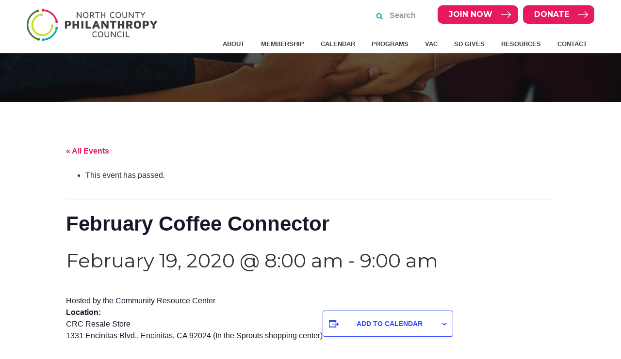

--- FILE ---
content_type: text/html; charset=UTF-8
request_url: https://ncphilanthropy.org/event/february-coffee-connector-3/
body_size: 18922
content:
<!DOCTYPE html>
<html lang="en-US">
<head ><meta charset="UTF-8" /><script>if(navigator.userAgent.match(/MSIE|Internet Explorer/i)||navigator.userAgent.match(/Trident\/7\..*?rv:11/i)){var href=document.location.href;if(!href.match(/[?&]nowprocket/)){if(href.indexOf("?")==-1){if(href.indexOf("#")==-1){document.location.href=href+"?nowprocket=1"}else{document.location.href=href.replace("#","?nowprocket=1#")}}else{if(href.indexOf("#")==-1){document.location.href=href+"&nowprocket=1"}else{document.location.href=href.replace("#","&nowprocket=1#")}}}}</script><script>(()=>{class RocketLazyLoadScripts{constructor(){this.v="2.0.4",this.userEvents=["keydown","keyup","mousedown","mouseup","mousemove","mouseover","mouseout","touchmove","touchstart","touchend","touchcancel","wheel","click","dblclick","input"],this.attributeEvents=["onblur","onclick","oncontextmenu","ondblclick","onfocus","onmousedown","onmouseenter","onmouseleave","onmousemove","onmouseout","onmouseover","onmouseup","onmousewheel","onscroll","onsubmit"]}async t(){this.i(),this.o(),/iP(ad|hone)/.test(navigator.userAgent)&&this.h(),this.u(),this.l(this),this.m(),this.k(this),this.p(this),this._(),await Promise.all([this.R(),this.L()]),this.lastBreath=Date.now(),this.S(this),this.P(),this.D(),this.O(),this.M(),await this.C(this.delayedScripts.normal),await this.C(this.delayedScripts.defer),await this.C(this.delayedScripts.async),await this.T(),await this.F(),await this.j(),await this.A(),window.dispatchEvent(new Event("rocket-allScriptsLoaded")),this.everythingLoaded=!0,this.lastTouchEnd&&await new Promise(t=>setTimeout(t,500-Date.now()+this.lastTouchEnd)),this.I(),this.H(),this.U(),this.W()}i(){this.CSPIssue=sessionStorage.getItem("rocketCSPIssue"),document.addEventListener("securitypolicyviolation",t=>{this.CSPIssue||"script-src-elem"!==t.violatedDirective||"data"!==t.blockedURI||(this.CSPIssue=!0,sessionStorage.setItem("rocketCSPIssue",!0))},{isRocket:!0})}o(){window.addEventListener("pageshow",t=>{this.persisted=t.persisted,this.realWindowLoadedFired=!0},{isRocket:!0}),window.addEventListener("pagehide",()=>{this.onFirstUserAction=null},{isRocket:!0})}h(){let t;function e(e){t=e}window.addEventListener("touchstart",e,{isRocket:!0}),window.addEventListener("touchend",function i(o){o.changedTouches[0]&&t.changedTouches[0]&&Math.abs(o.changedTouches[0].pageX-t.changedTouches[0].pageX)<10&&Math.abs(o.changedTouches[0].pageY-t.changedTouches[0].pageY)<10&&o.timeStamp-t.timeStamp<200&&(window.removeEventListener("touchstart",e,{isRocket:!0}),window.removeEventListener("touchend",i,{isRocket:!0}),"INPUT"===o.target.tagName&&"text"===o.target.type||(o.target.dispatchEvent(new TouchEvent("touchend",{target:o.target,bubbles:!0})),o.target.dispatchEvent(new MouseEvent("mouseover",{target:o.target,bubbles:!0})),o.target.dispatchEvent(new PointerEvent("click",{target:o.target,bubbles:!0,cancelable:!0,detail:1,clientX:o.changedTouches[0].clientX,clientY:o.changedTouches[0].clientY})),event.preventDefault()))},{isRocket:!0})}q(t){this.userActionTriggered||("mousemove"!==t.type||this.firstMousemoveIgnored?"keyup"===t.type||"mouseover"===t.type||"mouseout"===t.type||(this.userActionTriggered=!0,this.onFirstUserAction&&this.onFirstUserAction()):this.firstMousemoveIgnored=!0),"click"===t.type&&t.preventDefault(),t.stopPropagation(),t.stopImmediatePropagation(),"touchstart"===this.lastEvent&&"touchend"===t.type&&(this.lastTouchEnd=Date.now()),"click"===t.type&&(this.lastTouchEnd=0),this.lastEvent=t.type,t.composedPath&&t.composedPath()[0].getRootNode()instanceof ShadowRoot&&(t.rocketTarget=t.composedPath()[0]),this.savedUserEvents.push(t)}u(){this.savedUserEvents=[],this.userEventHandler=this.q.bind(this),this.userEvents.forEach(t=>window.addEventListener(t,this.userEventHandler,{passive:!1,isRocket:!0})),document.addEventListener("visibilitychange",this.userEventHandler,{isRocket:!0})}U(){this.userEvents.forEach(t=>window.removeEventListener(t,this.userEventHandler,{passive:!1,isRocket:!0})),document.removeEventListener("visibilitychange",this.userEventHandler,{isRocket:!0}),this.savedUserEvents.forEach(t=>{(t.rocketTarget||t.target).dispatchEvent(new window[t.constructor.name](t.type,t))})}m(){const t="return false",e=Array.from(this.attributeEvents,t=>"data-rocket-"+t),i="["+this.attributeEvents.join("],[")+"]",o="[data-rocket-"+this.attributeEvents.join("],[data-rocket-")+"]",s=(e,i,o)=>{o&&o!==t&&(e.setAttribute("data-rocket-"+i,o),e["rocket"+i]=new Function("event",o),e.setAttribute(i,t))};new MutationObserver(t=>{for(const n of t)"attributes"===n.type&&(n.attributeName.startsWith("data-rocket-")||this.everythingLoaded?n.attributeName.startsWith("data-rocket-")&&this.everythingLoaded&&this.N(n.target,n.attributeName.substring(12)):s(n.target,n.attributeName,n.target.getAttribute(n.attributeName))),"childList"===n.type&&n.addedNodes.forEach(t=>{if(t.nodeType===Node.ELEMENT_NODE)if(this.everythingLoaded)for(const i of[t,...t.querySelectorAll(o)])for(const t of i.getAttributeNames())e.includes(t)&&this.N(i,t.substring(12));else for(const e of[t,...t.querySelectorAll(i)])for(const t of e.getAttributeNames())this.attributeEvents.includes(t)&&s(e,t,e.getAttribute(t))})}).observe(document,{subtree:!0,childList:!0,attributeFilter:[...this.attributeEvents,...e]})}I(){this.attributeEvents.forEach(t=>{document.querySelectorAll("[data-rocket-"+t+"]").forEach(e=>{this.N(e,t)})})}N(t,e){const i=t.getAttribute("data-rocket-"+e);i&&(t.setAttribute(e,i),t.removeAttribute("data-rocket-"+e))}k(t){Object.defineProperty(HTMLElement.prototype,"onclick",{get(){return this.rocketonclick||null},set(e){this.rocketonclick=e,this.setAttribute(t.everythingLoaded?"onclick":"data-rocket-onclick","this.rocketonclick(event)")}})}S(t){function e(e,i){let o=e[i];e[i]=null,Object.defineProperty(e,i,{get:()=>o,set(s){t.everythingLoaded?o=s:e["rocket"+i]=o=s}})}e(document,"onreadystatechange"),e(window,"onload"),e(window,"onpageshow");try{Object.defineProperty(document,"readyState",{get:()=>t.rocketReadyState,set(e){t.rocketReadyState=e},configurable:!0}),document.readyState="loading"}catch(t){console.log("WPRocket DJE readyState conflict, bypassing")}}l(t){this.originalAddEventListener=EventTarget.prototype.addEventListener,this.originalRemoveEventListener=EventTarget.prototype.removeEventListener,this.savedEventListeners=[],EventTarget.prototype.addEventListener=function(e,i,o){o&&o.isRocket||!t.B(e,this)&&!t.userEvents.includes(e)||t.B(e,this)&&!t.userActionTriggered||e.startsWith("rocket-")||t.everythingLoaded?t.originalAddEventListener.call(this,e,i,o):(t.savedEventListeners.push({target:this,remove:!1,type:e,func:i,options:o}),"mouseenter"!==e&&"mouseleave"!==e||t.originalAddEventListener.call(this,e,t.savedUserEvents.push,o))},EventTarget.prototype.removeEventListener=function(e,i,o){o&&o.isRocket||!t.B(e,this)&&!t.userEvents.includes(e)||t.B(e,this)&&!t.userActionTriggered||e.startsWith("rocket-")||t.everythingLoaded?t.originalRemoveEventListener.call(this,e,i,o):t.savedEventListeners.push({target:this,remove:!0,type:e,func:i,options:o})}}J(t,e){this.savedEventListeners=this.savedEventListeners.filter(i=>{let o=i.type,s=i.target||window;return e!==o||t!==s||(this.B(o,s)&&(i.type="rocket-"+o),this.$(i),!1)})}H(){EventTarget.prototype.addEventListener=this.originalAddEventListener,EventTarget.prototype.removeEventListener=this.originalRemoveEventListener,this.savedEventListeners.forEach(t=>this.$(t))}$(t){t.remove?this.originalRemoveEventListener.call(t.target,t.type,t.func,t.options):this.originalAddEventListener.call(t.target,t.type,t.func,t.options)}p(t){let e;function i(e){return t.everythingLoaded?e:e.split(" ").map(t=>"load"===t||t.startsWith("load.")?"rocket-jquery-load":t).join(" ")}function o(o){function s(e){const s=o.fn[e];o.fn[e]=o.fn.init.prototype[e]=function(){return this[0]===window&&t.userActionTriggered&&("string"==typeof arguments[0]||arguments[0]instanceof String?arguments[0]=i(arguments[0]):"object"==typeof arguments[0]&&Object.keys(arguments[0]).forEach(t=>{const e=arguments[0][t];delete arguments[0][t],arguments[0][i(t)]=e})),s.apply(this,arguments),this}}if(o&&o.fn&&!t.allJQueries.includes(o)){const e={DOMContentLoaded:[],"rocket-DOMContentLoaded":[]};for(const t in e)document.addEventListener(t,()=>{e[t].forEach(t=>t())},{isRocket:!0});o.fn.ready=o.fn.init.prototype.ready=function(i){function s(){parseInt(o.fn.jquery)>2?setTimeout(()=>i.bind(document)(o)):i.bind(document)(o)}return"function"==typeof i&&(t.realDomReadyFired?!t.userActionTriggered||t.fauxDomReadyFired?s():e["rocket-DOMContentLoaded"].push(s):e.DOMContentLoaded.push(s)),o([])},s("on"),s("one"),s("off"),t.allJQueries.push(o)}e=o}t.allJQueries=[],o(window.jQuery),Object.defineProperty(window,"jQuery",{get:()=>e,set(t){o(t)}})}P(){const t=new Map;document.write=document.writeln=function(e){const i=document.currentScript,o=document.createRange(),s=i.parentElement;let n=t.get(i);void 0===n&&(n=i.nextSibling,t.set(i,n));const c=document.createDocumentFragment();o.setStart(c,0),c.appendChild(o.createContextualFragment(e)),s.insertBefore(c,n)}}async R(){return new Promise(t=>{this.userActionTriggered?t():this.onFirstUserAction=t})}async L(){return new Promise(t=>{document.addEventListener("DOMContentLoaded",()=>{this.realDomReadyFired=!0,t()},{isRocket:!0})})}async j(){return this.realWindowLoadedFired?Promise.resolve():new Promise(t=>{window.addEventListener("load",t,{isRocket:!0})})}M(){this.pendingScripts=[];this.scriptsMutationObserver=new MutationObserver(t=>{for(const e of t)e.addedNodes.forEach(t=>{"SCRIPT"!==t.tagName||t.noModule||t.isWPRocket||this.pendingScripts.push({script:t,promise:new Promise(e=>{const i=()=>{const i=this.pendingScripts.findIndex(e=>e.script===t);i>=0&&this.pendingScripts.splice(i,1),e()};t.addEventListener("load",i,{isRocket:!0}),t.addEventListener("error",i,{isRocket:!0}),setTimeout(i,1e3)})})})}),this.scriptsMutationObserver.observe(document,{childList:!0,subtree:!0})}async F(){await this.X(),this.pendingScripts.length?(await this.pendingScripts[0].promise,await this.F()):this.scriptsMutationObserver.disconnect()}D(){this.delayedScripts={normal:[],async:[],defer:[]},document.querySelectorAll("script[type$=rocketlazyloadscript]").forEach(t=>{t.hasAttribute("data-rocket-src")?t.hasAttribute("async")&&!1!==t.async?this.delayedScripts.async.push(t):t.hasAttribute("defer")&&!1!==t.defer||"module"===t.getAttribute("data-rocket-type")?this.delayedScripts.defer.push(t):this.delayedScripts.normal.push(t):this.delayedScripts.normal.push(t)})}async _(){await this.L();let t=[];document.querySelectorAll("script[type$=rocketlazyloadscript][data-rocket-src]").forEach(e=>{let i=e.getAttribute("data-rocket-src");if(i&&!i.startsWith("data:")){i.startsWith("//")&&(i=location.protocol+i);try{const o=new URL(i).origin;o!==location.origin&&t.push({src:o,crossOrigin:e.crossOrigin||"module"===e.getAttribute("data-rocket-type")})}catch(t){}}}),t=[...new Map(t.map(t=>[JSON.stringify(t),t])).values()],this.Y(t,"preconnect")}async G(t){if(await this.K(),!0!==t.noModule||!("noModule"in HTMLScriptElement.prototype))return new Promise(e=>{let i;function o(){(i||t).setAttribute("data-rocket-status","executed"),e()}try{if(navigator.userAgent.includes("Firefox/")||""===navigator.vendor||this.CSPIssue)i=document.createElement("script"),[...t.attributes].forEach(t=>{let e=t.nodeName;"type"!==e&&("data-rocket-type"===e&&(e="type"),"data-rocket-src"===e&&(e="src"),i.setAttribute(e,t.nodeValue))}),t.text&&(i.text=t.text),t.nonce&&(i.nonce=t.nonce),i.hasAttribute("src")?(i.addEventListener("load",o,{isRocket:!0}),i.addEventListener("error",()=>{i.setAttribute("data-rocket-status","failed-network"),e()},{isRocket:!0}),setTimeout(()=>{i.isConnected||e()},1)):(i.text=t.text,o()),i.isWPRocket=!0,t.parentNode.replaceChild(i,t);else{const i=t.getAttribute("data-rocket-type"),s=t.getAttribute("data-rocket-src");i?(t.type=i,t.removeAttribute("data-rocket-type")):t.removeAttribute("type"),t.addEventListener("load",o,{isRocket:!0}),t.addEventListener("error",i=>{this.CSPIssue&&i.target.src.startsWith("data:")?(console.log("WPRocket: CSP fallback activated"),t.removeAttribute("src"),this.G(t).then(e)):(t.setAttribute("data-rocket-status","failed-network"),e())},{isRocket:!0}),s?(t.fetchPriority="high",t.removeAttribute("data-rocket-src"),t.src=s):t.src="data:text/javascript;base64,"+window.btoa(unescape(encodeURIComponent(t.text)))}}catch(i){t.setAttribute("data-rocket-status","failed-transform"),e()}});t.setAttribute("data-rocket-status","skipped")}async C(t){const e=t.shift();return e?(e.isConnected&&await this.G(e),this.C(t)):Promise.resolve()}O(){this.Y([...this.delayedScripts.normal,...this.delayedScripts.defer,...this.delayedScripts.async],"preload")}Y(t,e){this.trash=this.trash||[];let i=!0;var o=document.createDocumentFragment();t.forEach(t=>{const s=t.getAttribute&&t.getAttribute("data-rocket-src")||t.src;if(s&&!s.startsWith("data:")){const n=document.createElement("link");n.href=s,n.rel=e,"preconnect"!==e&&(n.as="script",n.fetchPriority=i?"high":"low"),t.getAttribute&&"module"===t.getAttribute("data-rocket-type")&&(n.crossOrigin=!0),t.crossOrigin&&(n.crossOrigin=t.crossOrigin),t.integrity&&(n.integrity=t.integrity),t.nonce&&(n.nonce=t.nonce),o.appendChild(n),this.trash.push(n),i=!1}}),document.head.appendChild(o)}W(){this.trash.forEach(t=>t.remove())}async T(){try{document.readyState="interactive"}catch(t){}this.fauxDomReadyFired=!0;try{await this.K(),this.J(document,"readystatechange"),document.dispatchEvent(new Event("rocket-readystatechange")),await this.K(),document.rocketonreadystatechange&&document.rocketonreadystatechange(),await this.K(),this.J(document,"DOMContentLoaded"),document.dispatchEvent(new Event("rocket-DOMContentLoaded")),await this.K(),this.J(window,"DOMContentLoaded"),window.dispatchEvent(new Event("rocket-DOMContentLoaded"))}catch(t){console.error(t)}}async A(){try{document.readyState="complete"}catch(t){}try{await this.K(),this.J(document,"readystatechange"),document.dispatchEvent(new Event("rocket-readystatechange")),await this.K(),document.rocketonreadystatechange&&document.rocketonreadystatechange(),await this.K(),this.J(window,"load"),window.dispatchEvent(new Event("rocket-load")),await this.K(),window.rocketonload&&window.rocketonload(),await this.K(),this.allJQueries.forEach(t=>t(window).trigger("rocket-jquery-load")),await this.K(),this.J(window,"pageshow");const t=new Event("rocket-pageshow");t.persisted=this.persisted,window.dispatchEvent(t),await this.K(),window.rocketonpageshow&&window.rocketonpageshow({persisted:this.persisted})}catch(t){console.error(t)}}async K(){Date.now()-this.lastBreath>45&&(await this.X(),this.lastBreath=Date.now())}async X(){return document.hidden?new Promise(t=>setTimeout(t)):new Promise(t=>requestAnimationFrame(t))}B(t,e){return e===document&&"readystatechange"===t||(e===document&&"DOMContentLoaded"===t||(e===window&&"DOMContentLoaded"===t||(e===window&&"load"===t||e===window&&"pageshow"===t)))}static run(){(new RocketLazyLoadScripts).t()}}RocketLazyLoadScripts.run()})();</script>

<meta name="viewport" content="width=device-width, initial-scale=1" />
<link rel='stylesheet' id='tribe-events-views-v2-bootstrap-datepicker-styles-css' href='https://ncphilanthropy.org/wp-content/plugins/the-events-calendar/vendor/bootstrap-datepicker/css/bootstrap-datepicker.standalone.min.css?ver=6.15.14' type='text/css' media='all' />
<link data-minify="1" rel='stylesheet' id='tec-variables-skeleton-css' href='https://ncphilanthropy.org/wp-content/cache/min/1/wp-content/plugins/the-events-calendar/common/build/css/variables-skeleton.css?ver=1768961912' type='text/css' media='all' />
<link data-minify="1" rel='stylesheet' id='tribe-common-skeleton-style-css' href='https://ncphilanthropy.org/wp-content/cache/min/1/wp-content/plugins/the-events-calendar/common/build/css/common-skeleton.css?ver=1768961912' type='text/css' media='all' />
<link rel='stylesheet' id='tribe-tooltipster-css-css' href='https://ncphilanthropy.org/wp-content/plugins/the-events-calendar/common/vendor/tooltipster/tooltipster.bundle.min.css?ver=6.10.1' type='text/css' media='all' />
<link data-minify="1" rel='stylesheet' id='tribe-events-views-v2-skeleton-css' href='https://ncphilanthropy.org/wp-content/cache/min/1/wp-content/plugins/the-events-calendar/build/css/views-skeleton.css?ver=1768961912' type='text/css' media='all' />
<link data-minify="1" rel='stylesheet' id='tec-variables-full-css' href='https://ncphilanthropy.org/wp-content/cache/min/1/wp-content/plugins/the-events-calendar/common/build/css/variables-full.css?ver=1768961912' type='text/css' media='all' />
<link data-minify="1" rel='stylesheet' id='tribe-common-full-style-css' href='https://ncphilanthropy.org/wp-content/cache/min/1/wp-content/plugins/the-events-calendar/common/build/css/common-full.css?ver=1768961912' type='text/css' media='all' />
<link data-minify="1" rel='stylesheet' id='tribe-events-views-v2-full-css' href='https://ncphilanthropy.org/wp-content/cache/min/1/wp-content/plugins/the-events-calendar/build/css/views-full.css?ver=1768961912' type='text/css' media='all' />
<link rel='stylesheet' id='tribe-events-views-v2-print-css' href='https://ncphilanthropy.org/wp-content/plugins/the-events-calendar/build/css/views-print.css?ver=6.15.14' type='text/css' media='print' />
<link rel='stylesheet' id='tribe-events-pro-views-v2-print-css' href='https://ncphilanthropy.org/wp-content/plugins/events-calendar-pro/build/css/views-print.css?ver=7.7.12' type='text/css' media='print' />
<meta name='robots' content='index, follow, max-image-preview:large, max-snippet:-1, max-video-preview:-1' />

	<!-- This site is optimized with the Yoast SEO plugin v26.8 - https://yoast.com/product/yoast-seo-wordpress/ -->
	<title>February Coffee Connector - North County Philanthropy Council</title>
<link data-rocket-preload as="style" href="https://fonts.googleapis.com/css?family=Montserrat%3A300%2C400%2C700&#038;display=swap" rel="preload">
<link href="https://fonts.googleapis.com/css?family=Montserrat%3A300%2C400%2C700&#038;display=swap" media="print" onload="this.media=&#039;all&#039;" rel="stylesheet">
<noscript data-wpr-hosted-gf-parameters=""><link rel="stylesheet" href="https://fonts.googleapis.com/css?family=Montserrat%3A300%2C400%2C700&#038;display=swap"></noscript>
	<link rel="canonical" href="https://ncphilanthropy.org/event/february-coffee-connector-3/" />
	<meta property="og:locale" content="en_US" />
	<meta property="og:type" content="article" />
	<meta property="og:title" content="February Coffee Connector - North County Philanthropy Council" />
	<meta property="og:description" content="Hosted by the Community Resource Center Location: CRC Resale Store 1331 Encinitas Blvd., Encinitas, CA 92024 (In the Sprouts shopping center) &nbsp;" />
	<meta property="og:url" content="https://ncphilanthropy.org/event/february-coffee-connector-3/" />
	<meta property="og:site_name" content="North County Philanthropy Council" />
	<meta property="article:modified_time" content="2020-02-19T16:00:10+00:00" />
	<meta name="twitter:card" content="summary_large_image" />
	<script type="application/ld+json" class="yoast-schema-graph">{"@context":"https://schema.org","@graph":[{"@type":"WebPage","@id":"https://ncphilanthropy.org/event/february-coffee-connector-3/","url":"https://ncphilanthropy.org/event/february-coffee-connector-3/","name":"February Coffee Connector - North County Philanthropy Council","isPartOf":{"@id":"https://ncphilanthropy.org/#website"},"datePublished":"2019-11-26T20:38:39+00:00","dateModified":"2020-02-19T16:00:10+00:00","breadcrumb":{"@id":"https://ncphilanthropy.org/event/february-coffee-connector-3/#breadcrumb"},"inLanguage":"en-US","potentialAction":[{"@type":"ReadAction","target":["https://ncphilanthropy.org/event/february-coffee-connector-3/"]}]},{"@type":"BreadcrumbList","@id":"https://ncphilanthropy.org/event/february-coffee-connector-3/#breadcrumb","itemListElement":[{"@type":"ListItem","position":1,"name":"Home","item":"https://ncphilanthropy.org/"},{"@type":"ListItem","position":2,"name":"Events","item":"https://ncphilanthropy.org/events/"},{"@type":"ListItem","position":3,"name":"February Coffee Connector"}]},{"@type":"WebSite","@id":"https://ncphilanthropy.org/#website","url":"https://ncphilanthropy.org/","name":"North County Philanthropy Council","description":"Strengthening Philanthropy in North County","publisher":{"@id":"https://ncphilanthropy.org/#organization"},"potentialAction":[{"@type":"SearchAction","target":{"@type":"EntryPoint","urlTemplate":"https://ncphilanthropy.org/?s={search_term_string}"},"query-input":{"@type":"PropertyValueSpecification","valueRequired":true,"valueName":"search_term_string"}}],"inLanguage":"en-US"},{"@type":"Organization","@id":"https://ncphilanthropy.org/#organization","name":"North County Philanthropy Council","url":"https://ncphilanthropy.org/","logo":{"@type":"ImageObject","inLanguage":"en-US","@id":"https://ncphilanthropy.org/#/schema/logo/image/","url":"https://ncphilanthropy.org/wp-content/uploads/2020/07/NCPC_logo_F_RGB.png","contentUrl":"https://ncphilanthropy.org/wp-content/uploads/2020/07/NCPC_logo_F_RGB.png","width":956,"height":235,"caption":"North County Philanthropy Council"},"image":{"@id":"https://ncphilanthropy.org/#/schema/logo/image/"}},{"@type":"Event","name":"February Coffee Connector","description":"Hosted by the Community Resource Center Location: CRC Resale Store 1331 Encinitas Blvd., Encinitas, CA 92024 (In the Sprouts shopping center) &nbsp;","url":"https://ncphilanthropy.org/event/february-coffee-connector-3/","eventAttendanceMode":"https://schema.org/OfflineEventAttendanceMode","eventStatus":"https://schema.org/EventScheduled","startDate":"2020-02-19T08:00:00-08:00","endDate":"2020-02-19T09:00:00-08:00","location":{"@type":"Place","name":"CRC Retail Store","description":"","url":"https://ncphilanthropy.org/venue/crc-retail-store/","address":{"@type":"PostalAddress","streetAddress":"CRC Resale Store 1331 Encinitas Blvd.","addressLocality":"Encinitas","addressRegion":"CA","postalCode":"92024","addressCountry":"United States"},"telephone":"","sameAs":""},"organizer":{"@type":"Person","name":"North County Philanthropy Council","description":"","url":"https://ncphilanthropy.org/","telephone":"760-729-6711","email":"in&#102;&#111;&#64;n&#99;phil&#97;nthro&#112;y&#46;org"},"@id":"https://ncphilanthropy.org/event/february-coffee-connector-3/#event","mainEntityOfPage":{"@id":"https://ncphilanthropy.org/event/february-coffee-connector-3/"}}]}</script>
	<!-- / Yoast SEO plugin. -->


<link rel='dns-prefetch' href='//connect.facebook.net' />
<link rel='dns-prefetch' href='//stats.wp.com' />
<link rel='dns-prefetch' href='//fonts.googleapis.com' />
<link rel='dns-prefetch' href='//maxcdn.bootstrapcdn.com' />
<link href='https://fonts.gstatic.com' crossorigin rel='preconnect' />
<link rel="alternate" type="application/rss+xml" title="North County Philanthropy Council &raquo; Feed" href="https://ncphilanthropy.org/feed/" />
<link rel="alternate" type="application/rss+xml" title="North County Philanthropy Council &raquo; Comments Feed" href="https://ncphilanthropy.org/comments/feed/" />
<link rel="alternate" type="text/calendar" title="North County Philanthropy Council &raquo; iCal Feed" href="https://ncphilanthropy.org/events/?ical=1" />
<link rel="alternate" title="oEmbed (JSON)" type="application/json+oembed" href="https://ncphilanthropy.org/wp-json/oembed/1.0/embed?url=https%3A%2F%2Fncphilanthropy.org%2Fevent%2Ffebruary-coffee-connector-3%2F" />
<link rel="alternate" title="oEmbed (XML)" type="text/xml+oembed" href="https://ncphilanthropy.org/wp-json/oembed/1.0/embed?url=https%3A%2F%2Fncphilanthropy.org%2Fevent%2Ffebruary-coffee-connector-3%2F&#038;format=xml" />
<style id='wp-img-auto-sizes-contain-inline-css' type='text/css'>
img:is([sizes=auto i],[sizes^="auto," i]){contain-intrinsic-size:3000px 1500px}
/*# sourceURL=wp-img-auto-sizes-contain-inline-css */
</style>
<link data-minify="1" rel='stylesheet' id='tribe-events-full-pro-calendar-style-css' href='https://ncphilanthropy.org/wp-content/cache/min/1/wp-content/plugins/events-calendar-pro/build/css/tribe-events-pro-full.css?ver=1768961918' type='text/css' media='all' />
<link data-minify="1" rel='stylesheet' id='tribe-events-virtual-skeleton-css' href='https://ncphilanthropy.org/wp-content/cache/min/1/wp-content/plugins/events-calendar-pro/build/css/events-virtual-skeleton.css?ver=1768961912' type='text/css' media='all' />
<link data-minify="1" rel='stylesheet' id='tribe-events-virtual-full-css' href='https://ncphilanthropy.org/wp-content/cache/min/1/wp-content/plugins/events-calendar-pro/build/css/events-virtual-full.css?ver=1768961912' type='text/css' media='all' />
<link data-minify="1" rel='stylesheet' id='tribe-events-virtual-single-skeleton-css' href='https://ncphilanthropy.org/wp-content/cache/min/1/wp-content/plugins/events-calendar-pro/build/css/events-virtual-single-skeleton.css?ver=1768961918' type='text/css' media='all' />
<link data-minify="1" rel='stylesheet' id='tribe-events-virtual-single-full-css' href='https://ncphilanthropy.org/wp-content/cache/min/1/wp-content/plugins/events-calendar-pro/build/css/events-virtual-single-full.css?ver=1768961918' type='text/css' media='all' />
<link data-minify="1" rel='stylesheet' id='tec-events-pro-single-css' href='https://ncphilanthropy.org/wp-content/cache/min/1/wp-content/plugins/events-calendar-pro/build/css/events-single.css?ver=1768961912' type='text/css' media='all' />
<link data-minify="1" rel='stylesheet' id='tribe-events-calendar-pro-style-css' href='https://ncphilanthropy.org/wp-content/cache/min/1/wp-content/plugins/events-calendar-pro/build/css/tribe-events-pro-full.css?ver=1768961918' type='text/css' media='all' />
<link data-minify="1" rel='stylesheet' id='tribe-events-pro-mini-calendar-block-styles-css' href='https://ncphilanthropy.org/wp-content/cache/min/1/wp-content/plugins/events-calendar-pro/build/css/tribe-events-pro-mini-calendar-block.css?ver=1768961911' type='text/css' media='all' />
<link data-minify="1" rel='stylesheet' id='tribe-events-v2-single-skeleton-css' href='https://ncphilanthropy.org/wp-content/cache/min/1/wp-content/plugins/the-events-calendar/build/css/tribe-events-single-skeleton.css?ver=1768961918' type='text/css' media='all' />
<link data-minify="1" rel='stylesheet' id='tribe-events-v2-single-skeleton-full-css' href='https://ncphilanthropy.org/wp-content/cache/min/1/wp-content/plugins/the-events-calendar/build/css/tribe-events-single-full.css?ver=1768961918' type='text/css' media='all' />
<link data-minify="1" rel='stylesheet' id='tribe-events-virtual-single-v2-skeleton-css' href='https://ncphilanthropy.org/wp-content/cache/min/1/wp-content/plugins/events-calendar-pro/build/css/events-virtual-single-v2-skeleton.css?ver=1768961918' type='text/css' media='all' />
<link data-minify="1" rel='stylesheet' id='tribe-events-virtual-single-v2-full-css' href='https://ncphilanthropy.org/wp-content/cache/min/1/wp-content/plugins/events-calendar-pro/build/css/events-virtual-single-v2-full.css?ver=1768961918' type='text/css' media='all' />
<link data-minify="1" rel='stylesheet' id='tribe-events-v2-virtual-single-block-css' href='https://ncphilanthropy.org/wp-content/cache/min/1/wp-content/plugins/events-calendar-pro/build/css/events-virtual-single-block.css?ver=1768961918' type='text/css' media='all' />
<link data-minify="1" rel='stylesheet' id='minimum-pro-theme-css' href='https://ncphilanthropy.org/wp-content/cache/min/1/wp-content/themes/ncpc/style.css?ver=1768961911' type='text/css' media='all' />
<style id='wp-emoji-styles-inline-css' type='text/css'>

	img.wp-smiley, img.emoji {
		display: inline !important;
		border: none !important;
		box-shadow: none !important;
		height: 1em !important;
		width: 1em !important;
		margin: 0 0.07em !important;
		vertical-align: -0.1em !important;
		background: none !important;
		padding: 0 !important;
	}
/*# sourceURL=wp-emoji-styles-inline-css */
</style>
<link rel='stylesheet' id='wp-block-library-css' href='https://ncphilanthropy.org/wp-includes/css/dist/block-library/style.min.css?ver=6.9' type='text/css' media='all' />
<style id='global-styles-inline-css' type='text/css'>
:root{--wp--preset--aspect-ratio--square: 1;--wp--preset--aspect-ratio--4-3: 4/3;--wp--preset--aspect-ratio--3-4: 3/4;--wp--preset--aspect-ratio--3-2: 3/2;--wp--preset--aspect-ratio--2-3: 2/3;--wp--preset--aspect-ratio--16-9: 16/9;--wp--preset--aspect-ratio--9-16: 9/16;--wp--preset--color--black: #000000;--wp--preset--color--cyan-bluish-gray: #abb8c3;--wp--preset--color--white: #ffffff;--wp--preset--color--pale-pink: #f78da7;--wp--preset--color--vivid-red: #cf2e2e;--wp--preset--color--luminous-vivid-orange: #ff6900;--wp--preset--color--luminous-vivid-amber: #fcb900;--wp--preset--color--light-green-cyan: #7bdcb5;--wp--preset--color--vivid-green-cyan: #00d084;--wp--preset--color--pale-cyan-blue: #8ed1fc;--wp--preset--color--vivid-cyan-blue: #0693e3;--wp--preset--color--vivid-purple: #9b51e0;--wp--preset--gradient--vivid-cyan-blue-to-vivid-purple: linear-gradient(135deg,rgb(6,147,227) 0%,rgb(155,81,224) 100%);--wp--preset--gradient--light-green-cyan-to-vivid-green-cyan: linear-gradient(135deg,rgb(122,220,180) 0%,rgb(0,208,130) 100%);--wp--preset--gradient--luminous-vivid-amber-to-luminous-vivid-orange: linear-gradient(135deg,rgb(252,185,0) 0%,rgb(255,105,0) 100%);--wp--preset--gradient--luminous-vivid-orange-to-vivid-red: linear-gradient(135deg,rgb(255,105,0) 0%,rgb(207,46,46) 100%);--wp--preset--gradient--very-light-gray-to-cyan-bluish-gray: linear-gradient(135deg,rgb(238,238,238) 0%,rgb(169,184,195) 100%);--wp--preset--gradient--cool-to-warm-spectrum: linear-gradient(135deg,rgb(74,234,220) 0%,rgb(151,120,209) 20%,rgb(207,42,186) 40%,rgb(238,44,130) 60%,rgb(251,105,98) 80%,rgb(254,248,76) 100%);--wp--preset--gradient--blush-light-purple: linear-gradient(135deg,rgb(255,206,236) 0%,rgb(152,150,240) 100%);--wp--preset--gradient--blush-bordeaux: linear-gradient(135deg,rgb(254,205,165) 0%,rgb(254,45,45) 50%,rgb(107,0,62) 100%);--wp--preset--gradient--luminous-dusk: linear-gradient(135deg,rgb(255,203,112) 0%,rgb(199,81,192) 50%,rgb(65,88,208) 100%);--wp--preset--gradient--pale-ocean: linear-gradient(135deg,rgb(255,245,203) 0%,rgb(182,227,212) 50%,rgb(51,167,181) 100%);--wp--preset--gradient--electric-grass: linear-gradient(135deg,rgb(202,248,128) 0%,rgb(113,206,126) 100%);--wp--preset--gradient--midnight: linear-gradient(135deg,rgb(2,3,129) 0%,rgb(40,116,252) 100%);--wp--preset--font-size--small: 13px;--wp--preset--font-size--medium: 20px;--wp--preset--font-size--large: 36px;--wp--preset--font-size--x-large: 42px;--wp--preset--spacing--20: 0.44rem;--wp--preset--spacing--30: 0.67rem;--wp--preset--spacing--40: 1rem;--wp--preset--spacing--50: 1.5rem;--wp--preset--spacing--60: 2.25rem;--wp--preset--spacing--70: 3.38rem;--wp--preset--spacing--80: 5.06rem;--wp--preset--shadow--natural: 6px 6px 9px rgba(0, 0, 0, 0.2);--wp--preset--shadow--deep: 12px 12px 50px rgba(0, 0, 0, 0.4);--wp--preset--shadow--sharp: 6px 6px 0px rgba(0, 0, 0, 0.2);--wp--preset--shadow--outlined: 6px 6px 0px -3px rgb(255, 255, 255), 6px 6px rgb(0, 0, 0);--wp--preset--shadow--crisp: 6px 6px 0px rgb(0, 0, 0);}:where(.is-layout-flex){gap: 0.5em;}:where(.is-layout-grid){gap: 0.5em;}body .is-layout-flex{display: flex;}.is-layout-flex{flex-wrap: wrap;align-items: center;}.is-layout-flex > :is(*, div){margin: 0;}body .is-layout-grid{display: grid;}.is-layout-grid > :is(*, div){margin: 0;}:where(.wp-block-columns.is-layout-flex){gap: 2em;}:where(.wp-block-columns.is-layout-grid){gap: 2em;}:where(.wp-block-post-template.is-layout-flex){gap: 1.25em;}:where(.wp-block-post-template.is-layout-grid){gap: 1.25em;}.has-black-color{color: var(--wp--preset--color--black) !important;}.has-cyan-bluish-gray-color{color: var(--wp--preset--color--cyan-bluish-gray) !important;}.has-white-color{color: var(--wp--preset--color--white) !important;}.has-pale-pink-color{color: var(--wp--preset--color--pale-pink) !important;}.has-vivid-red-color{color: var(--wp--preset--color--vivid-red) !important;}.has-luminous-vivid-orange-color{color: var(--wp--preset--color--luminous-vivid-orange) !important;}.has-luminous-vivid-amber-color{color: var(--wp--preset--color--luminous-vivid-amber) !important;}.has-light-green-cyan-color{color: var(--wp--preset--color--light-green-cyan) !important;}.has-vivid-green-cyan-color{color: var(--wp--preset--color--vivid-green-cyan) !important;}.has-pale-cyan-blue-color{color: var(--wp--preset--color--pale-cyan-blue) !important;}.has-vivid-cyan-blue-color{color: var(--wp--preset--color--vivid-cyan-blue) !important;}.has-vivid-purple-color{color: var(--wp--preset--color--vivid-purple) !important;}.has-black-background-color{background-color: var(--wp--preset--color--black) !important;}.has-cyan-bluish-gray-background-color{background-color: var(--wp--preset--color--cyan-bluish-gray) !important;}.has-white-background-color{background-color: var(--wp--preset--color--white) !important;}.has-pale-pink-background-color{background-color: var(--wp--preset--color--pale-pink) !important;}.has-vivid-red-background-color{background-color: var(--wp--preset--color--vivid-red) !important;}.has-luminous-vivid-orange-background-color{background-color: var(--wp--preset--color--luminous-vivid-orange) !important;}.has-luminous-vivid-amber-background-color{background-color: var(--wp--preset--color--luminous-vivid-amber) !important;}.has-light-green-cyan-background-color{background-color: var(--wp--preset--color--light-green-cyan) !important;}.has-vivid-green-cyan-background-color{background-color: var(--wp--preset--color--vivid-green-cyan) !important;}.has-pale-cyan-blue-background-color{background-color: var(--wp--preset--color--pale-cyan-blue) !important;}.has-vivid-cyan-blue-background-color{background-color: var(--wp--preset--color--vivid-cyan-blue) !important;}.has-vivid-purple-background-color{background-color: var(--wp--preset--color--vivid-purple) !important;}.has-black-border-color{border-color: var(--wp--preset--color--black) !important;}.has-cyan-bluish-gray-border-color{border-color: var(--wp--preset--color--cyan-bluish-gray) !important;}.has-white-border-color{border-color: var(--wp--preset--color--white) !important;}.has-pale-pink-border-color{border-color: var(--wp--preset--color--pale-pink) !important;}.has-vivid-red-border-color{border-color: var(--wp--preset--color--vivid-red) !important;}.has-luminous-vivid-orange-border-color{border-color: var(--wp--preset--color--luminous-vivid-orange) !important;}.has-luminous-vivid-amber-border-color{border-color: var(--wp--preset--color--luminous-vivid-amber) !important;}.has-light-green-cyan-border-color{border-color: var(--wp--preset--color--light-green-cyan) !important;}.has-vivid-green-cyan-border-color{border-color: var(--wp--preset--color--vivid-green-cyan) !important;}.has-pale-cyan-blue-border-color{border-color: var(--wp--preset--color--pale-cyan-blue) !important;}.has-vivid-cyan-blue-border-color{border-color: var(--wp--preset--color--vivid-cyan-blue) !important;}.has-vivid-purple-border-color{border-color: var(--wp--preset--color--vivid-purple) !important;}.has-vivid-cyan-blue-to-vivid-purple-gradient-background{background: var(--wp--preset--gradient--vivid-cyan-blue-to-vivid-purple) !important;}.has-light-green-cyan-to-vivid-green-cyan-gradient-background{background: var(--wp--preset--gradient--light-green-cyan-to-vivid-green-cyan) !important;}.has-luminous-vivid-amber-to-luminous-vivid-orange-gradient-background{background: var(--wp--preset--gradient--luminous-vivid-amber-to-luminous-vivid-orange) !important;}.has-luminous-vivid-orange-to-vivid-red-gradient-background{background: var(--wp--preset--gradient--luminous-vivid-orange-to-vivid-red) !important;}.has-very-light-gray-to-cyan-bluish-gray-gradient-background{background: var(--wp--preset--gradient--very-light-gray-to-cyan-bluish-gray) !important;}.has-cool-to-warm-spectrum-gradient-background{background: var(--wp--preset--gradient--cool-to-warm-spectrum) !important;}.has-blush-light-purple-gradient-background{background: var(--wp--preset--gradient--blush-light-purple) !important;}.has-blush-bordeaux-gradient-background{background: var(--wp--preset--gradient--blush-bordeaux) !important;}.has-luminous-dusk-gradient-background{background: var(--wp--preset--gradient--luminous-dusk) !important;}.has-pale-ocean-gradient-background{background: var(--wp--preset--gradient--pale-ocean) !important;}.has-electric-grass-gradient-background{background: var(--wp--preset--gradient--electric-grass) !important;}.has-midnight-gradient-background{background: var(--wp--preset--gradient--midnight) !important;}.has-small-font-size{font-size: var(--wp--preset--font-size--small) !important;}.has-medium-font-size{font-size: var(--wp--preset--font-size--medium) !important;}.has-large-font-size{font-size: var(--wp--preset--font-size--large) !important;}.has-x-large-font-size{font-size: var(--wp--preset--font-size--x-large) !important;}
/*# sourceURL=global-styles-inline-css */
</style>

<style id='classic-theme-styles-inline-css' type='text/css'>
/*! This file is auto-generated */
.wp-block-button__link{color:#fff;background-color:#32373c;border-radius:9999px;box-shadow:none;text-decoration:none;padding:calc(.667em + 2px) calc(1.333em + 2px);font-size:1.125em}.wp-block-file__button{background:#32373c;color:#fff;text-decoration:none}
/*# sourceURL=/wp-includes/css/classic-themes.min.css */
</style>
<link rel='stylesheet' id='wp-components-css' href='https://ncphilanthropy.org/wp-includes/css/dist/components/style.min.css?ver=6.9' type='text/css' media='all' />
<link rel='stylesheet' id='wp-preferences-css' href='https://ncphilanthropy.org/wp-includes/css/dist/preferences/style.min.css?ver=6.9' type='text/css' media='all' />
<link rel='stylesheet' id='wp-block-editor-css' href='https://ncphilanthropy.org/wp-includes/css/dist/block-editor/style.min.css?ver=6.9' type='text/css' media='all' />
<link data-minify="1" rel='stylesheet' id='popup-maker-block-library-style-css' href='https://ncphilanthropy.org/wp-content/cache/min/1/wp-content/plugins/popup-maker/dist/packages/block-library-style.css?ver=1768961911' type='text/css' media='all' />
<link data-minify="1" rel='stylesheet' id='tribe-events-v2-single-blocks-css' href='https://ncphilanthropy.org/wp-content/cache/min/1/wp-content/plugins/the-events-calendar/build/css/tribe-events-single-blocks.css?ver=1768961918' type='text/css' media='all' />
<link data-minify="1" rel='stylesheet' id='ctct_form_styles-css' href='https://ncphilanthropy.org/wp-content/cache/min/1/wp-content/plugins/constant-contact-forms/assets/css/style.css?ver=1768961911' type='text/css' media='all' />
<link data-minify="1" rel='stylesheet' id='usp_style-css' href='https://ncphilanthropy.org/wp-content/cache/min/1/wp-content/plugins/user-submitted-posts/resources/usp.css?ver=1768961911' type='text/css' media='all' />
<link data-minify="1" rel='stylesheet' id='wp-job-manager-job-listings-css' href='https://ncphilanthropy.org/wp-content/cache/min/1/wp-content/plugins/wp-job-manager/assets/dist/css/job-listings.css?ver=1768961911' type='text/css' media='all' />
<link data-minify="1" rel='stylesheet' id='wp-sponsors-css' href='https://ncphilanthropy.org/wp-content/cache/min/1/wp-content/plugins/wp-sponsors/assets/dist/css/public.css?ver=1768961911' type='text/css' media='all' />
<link data-minify="1" rel='stylesheet' id='tribe-events-block-event-venue-css' href='https://ncphilanthropy.org/wp-content/cache/min/1/wp-content/plugins/the-events-calendar/build/event-venue/frontend.css?ver=1768961918' type='text/css' media='all' />

<link data-minify="1" rel='stylesheet' id='font-awesome-css' href='https://ncphilanthropy.org/wp-content/cache/min/1/font-awesome/latest/css/font-awesome.min.css?ver=1768961911' type='text/css' media='all' />
<script type="text/javascript" src="https://ncphilanthropy.org/wp-includes/js/jquery/jquery.min.js?ver=3.7.1" id="jquery-core-js" data-rocket-defer defer></script>
<script type="text/javascript" src="https://ncphilanthropy.org/wp-includes/js/jquery/jquery-migrate.min.js?ver=3.4.1" id="jquery-migrate-js" data-rocket-defer defer></script>
<script data-minify="1" type="text/javascript" src="https://ncphilanthropy.org/wp-content/cache/min/1/wp-content/plugins/the-events-calendar/common/build/js/tribe-common.js?ver=1767942818" id="tribe-common-js" data-rocket-defer defer></script>
<script data-minify="1" type="text/javascript" src="https://ncphilanthropy.org/wp-content/cache/min/1/wp-content/plugins/the-events-calendar/build/js/views/breakpoints.js?ver=1767942818" id="tribe-events-views-v2-breakpoints-js" data-rocket-defer defer></script>
<script data-minify="1" type="text/javascript" src="https://ncphilanthropy.org/wp-content/cache/min/1/wp-content/plugins/user-submitted-posts/resources/jquery.cookie.js?ver=1767942791" id="usp_cookie-js" data-rocket-defer defer></script>
<script type="text/javascript" src="https://ncphilanthropy.org/wp-content/plugins/user-submitted-posts/resources/jquery.parsley.min.js?ver=20260113" id="usp_parsley-js" data-rocket-defer defer></script>
<script type="text/javascript" id="usp_core-js-before">
/* <![CDATA[ */
var usp_custom_field = ""; var usp_custom_field_2 = ""; var usp_custom_checkbox = ""; var usp_case_sensitivity = "false"; var usp_min_images = 0; var usp_max_images = 1; var usp_parsley_error = "Incorrect response."; var usp_multiple_cats = 0; var usp_existing_tags = 0; var usp_recaptcha_disp = ""; var usp_recaptcha_vers = 2; var usp_recaptcha_key = ""; var challenge_nonce = "5280957394"; var ajax_url = "https:\/\/ncphilanthropy.org\/wp-admin\/admin-ajax.php"; 
//# sourceURL=usp_core-js-before
/* ]]> */
</script>
<script data-minify="1" type="text/javascript" src="https://ncphilanthropy.org/wp-content/cache/min/1/wp-content/plugins/user-submitted-posts/resources/jquery.usp.core.js?ver=1767942791" id="usp_core-js" data-rocket-defer defer></script>
<script data-minify="1" type="text/javascript" src="https://ncphilanthropy.org/wp-content/cache/min/1/wp-content/plugins/wp-sponsors/assets/dist/js/public.js?ver=1767942791" id="wp-sponsors-js" data-rocket-defer defer></script>
<script data-minify="1" type="text/javascript" src="https://ncphilanthropy.org/wp-content/cache/min/1/wp-content/themes/ncpc/js/responsive-menu.js?ver=1767942791" id="minimum-responsive-menu-js" data-rocket-defer defer></script>
<script type="text/javascript" src="https://ncphilanthropy.org/wp-content/themes/ncpc/js/custom.js?ver=6.9" id="custom-js" data-rocket-defer defer></script>
<link rel="https://api.w.org/" href="https://ncphilanthropy.org/wp-json/" /><link rel="alternate" title="JSON" type="application/json" href="https://ncphilanthropy.org/wp-json/wp/v2/tribe_events/5218" /><link rel="EditURI" type="application/rsd+xml" title="RSD" href="https://ncphilanthropy.org/xmlrpc.php?rsd" />
<link rel='shortlink' href='https://ncphilanthropy.org/?p=5218' />
			<!-- DO NOT COPY THIS SNIPPET! Start of Page Analytics Tracking for HubSpot WordPress plugin v11.3.37-->
			<script type="rocketlazyloadscript" class="hsq-set-content-id" data-content-id="blog-post">
				var _hsq = _hsq || [];
				_hsq.push(["setContentType", "blog-post"]);
			</script>
			<!-- DO NOT COPY THIS SNIPPET! End of Page Analytics Tracking for HubSpot WordPress plugin -->
			<meta name="tec-api-version" content="v1"><meta name="tec-api-origin" content="https://ncphilanthropy.org"><link rel="alternate" href="https://ncphilanthropy.org/wp-json/tribe/events/v1/events/5218" />	<style>img#wpstats{display:none}</style>
		<link rel="pingback" href="https://ncphilanthropy.org/xmlrpc.php" />
<link rel="icon" href="https://ncphilanthropy.org/wp-content/uploads/2017/04/cropped-NCPC-icon-1-32x32.png" sizes="32x32" />
<link rel="icon" href="https://ncphilanthropy.org/wp-content/uploads/2017/04/cropped-NCPC-icon-1-192x192.png" sizes="192x192" />
<link rel="apple-touch-icon" href="https://ncphilanthropy.org/wp-content/uploads/2017/04/cropped-NCPC-icon-1-180x180.png" />
<meta name="msapplication-TileImage" content="https://ncphilanthropy.org/wp-content/uploads/2017/04/cropped-NCPC-icon-1-270x270.png" />
		<style type="text/css" id="wp-custom-css">
			.home .tribe-events-c-subscribe-dropdown__container {
	display: none !important;
}

.home .tribe-events-header {
	display: none !important;
}

.home .tribe-events-c-nav {
	display: none !important;
}

.home .tribe-common--breakpoint-medium.tribe-events .tribe-events-l-container, .home .tribe-events .tribe-events-l-container {
	  padding-bottom: 0;
    min-height: auto;
    padding-top: 10px;
    padding-left: 10px;
    padding-right: 10px;
}

body #sp-wp-tabs-wrapper_6357.sp-tab__lay-default > ul .sp-tab__nav-item .sp-tab__tab_title {
	font-size:11px;
}

.pum-theme-8217 .pum-container, .pum-theme-lightbox .pum-container {
	border: 8px solid #00aeac;
}

.pum-theme-8217 .pum-content + .pum-close, .pum-theme-lightbox .pum-content + .pum-close {
	height: 25px;
    line-height: 0;
    width: 65px;
}
		</style>
		<noscript><style id="rocket-lazyload-nojs-css">.rll-youtube-player, [data-lazy-src]{display:none !important;}</style></noscript><meta name="generator" content="WP Rocket 3.20.3" data-wpr-features="wpr_delay_js wpr_defer_js wpr_minify_js wpr_lazyload_iframes wpr_image_dimensions wpr_minify_css wpr_desktop" /></head>
<body class="wp-singular tribe_events-template-default single single-tribe_events postid-5218 wp-theme-genesis wp-child-theme-ncpc tribe-events-page-template tribe-theme-genesis tribe-no-js tribe-filter-live ctct-genesis metaslider-plugin full-width-content genesis-breadcrumbs-hidden genesis-footer-widgets-visible ncpc events-single tribe-events-style-full tribe-events-style-theme"><script type="rocketlazyloadscript"> var _ctct_m = "4b4bc7096feabb85f1cf3f6374952d99"; </script><script data-minify="1" id="signupScript" src="https://ncphilanthropy.org/wp-content/cache/min/1/js/signup-form-widget/current/signup-form-widget.min.js?ver=1767942791" async defer></script><div data-rocket-location-hash="0618d851ce5ae792f527e16bbc8f30f9" class="site-container"><header data-rocket-location-hash="53cc1e79b2ed34c24395bdfd383e56ba" class="site-header"><div data-rocket-location-hash="53ba7d88c4009f539a4f0b32d3e151af" class="wrap"><div class="title-area"><a href="https://ncphilanthropy.org"><img width="500" height="124" src="https://ncphilanthropy.org/wp-content/themes/ncpc/images/logo.png" /></a> </div><div class="widget-area header-widget-area"><section id="black-studio-tinymce-3" class="widget widget_black_studio_tinymce"><div class="widget-wrap"><div class="textwidget"><a class="join-now-btn member" href="https://secure.ncphilanthropy.org/forms/donate" target="_blank" rel="noopener">Donate</a> <a class="join-now-btn" href="https://secure.ncphilanthropy.org/forms/membership" target="_blank" rel="noopener">Join Now</a></div></div></section>
<section id="search-2" class="widget widget_search"><div class="widget-wrap"><form class="search-form" method="get" action="https://ncphilanthropy.org/" role="search"><input class="search-form-input" type="search" name="s" id="searchform-1" placeholder="Search this website"><input class="search-form-submit" type="submit" value="Search"><meta content="https://ncphilanthropy.org/?s={s}"></form></div></section>
<section id="nav_menu-3" class="widget widget_nav_menu"><div class="widget-wrap"><nav class="nav-header"><ul id="menu-main-menu" class="menu genesis-nav-menu"><li id="menu-item-1456" class="menu-item menu-item-type-post_type menu-item-object-page menu-item-has-children menu-item-1456"><a href="https://ncphilanthropy.org/about-us/"><span >About</span></a>
<ul class="sub-menu">
	<li id="menu-item-14517" class="menu-item menu-item-type-post_type menu-item-object-page menu-item-14517"><a href="https://ncphilanthropy.org/ways-to-get-involved/"><span >Ways To Get Involved</span></a></li>
	<li id="menu-item-1457" class="menu-item menu-item-type-post_type menu-item-object-page menu-item-1457"><a href="https://ncphilanthropy.org/board-of-directors/"><span >Board of Directors</span></a></li>
	<li id="menu-item-6304" class="menu-item menu-item-type-post_type menu-item-object-page menu-item-6304"><a href="https://ncphilanthropy.org/committees/"><span >Committees</span></a></li>
	<li id="menu-item-4412" class="menu-item menu-item-type-post_type menu-item-object-page menu-item-4412"><a href="https://ncphilanthropy.org/ncpcstaff/"><span >NCPC Staff</span></a></li>
	<li id="menu-item-3812" class="menu-item menu-item-type-post_type menu-item-object-page current_page_parent menu-item-3812"><a href="https://ncphilanthropy.org/ncpc-news/"><span >News of Strengthening Philanthropy</span></a></li>
</ul>
</li>
<li id="menu-item-1462" class="menu-item menu-item-type-post_type menu-item-object-page menu-item-has-children menu-item-1462"><a href="https://ncphilanthropy.org/membership/"><span >Membership</span></a>
<ul class="sub-menu">
	<li id="menu-item-26750" class="menu-item menu-item-type-post_type menu-item-object-page menu-item-26750"><a href="https://ncphilanthropy.org/premier-plus-members/"><span >Premier Plus Members</span></a></li>
	<li id="menu-item-1467" class="menu-item menu-item-type-post_type menu-item-object-page menu-item-1467"><a href="https://ncphilanthropy.org/premier-members/"><span >Premier Members</span></a></li>
	<li id="menu-item-1465" class="menu-item menu-item-type-post_type menu-item-object-page menu-item-1465"><a href="https://ncphilanthropy.org/sustaining-members/"><span >Sustaining Members</span></a></li>
	<li id="menu-item-1461" class="menu-item menu-item-type-post_type menu-item-object-page menu-item-1461"><a href="https://ncphilanthropy.org/member-directory/"><span >Member Directory</span></a></li>
	<li id="menu-item-4407" class="menu-item menu-item-type-post_type menu-item-object-page menu-item-4407"><a href="https://ncphilanthropy.org/memberscholarships/"><span >Member Scholarships</span></a></li>
</ul>
</li>
<li id="menu-item-1458" class="menu-item menu-item-type-post_type menu-item-object-page menu-item-has-children menu-item-1458"><a href="https://ncphilanthropy.org/calendar/"><span >Calendar</span></a>
<ul class="sub-menu">
	<li id="menu-item-61985" class="menu-item menu-item-type-custom menu-item-object-custom menu-item-61985"><a href="https://ncphilanthropy.org/programs/"><span >NCPC Events</span></a></li>
	<li id="menu-item-61986" class="menu-item menu-item-type-custom menu-item-object-custom menu-item-61986"><a href="https://ncphilanthropy.org/calendar/"><span >Community Calendar</span></a></li>
</ul>
</li>
<li id="menu-item-2086" class="menu-item menu-item-type-post_type menu-item-object-page menu-item-has-children menu-item-2086"><a href="https://ncphilanthropy.org/programs/"><span >Programs</span></a>
<ul class="sub-menu">
	<li id="menu-item-7524" class="menu-item menu-item-type-post_type menu-item-object-page menu-item-has-children menu-item-7524"><a href="https://ncphilanthropy.org/impact-leadership-accelerator/"><span >Impact Leadership Accelerator »</span></a>
	<ul class="sub-menu">
		<li id="menu-item-53432" class="menu-item menu-item-type-post_type menu-item-object-page menu-item-53432"><a href="https://ncphilanthropy.org/impact-leadership-accelerator/"><span >About the Program »</span></a></li>
		<li id="menu-item-53430" class="menu-item menu-item-type-post_type menu-item-object-page menu-item-53430"><a href="https://ncphilanthropy.org/impact-leadership-accelerator-registration-form/"><span >REGISTRATION FORM »</span></a></li>
		<li id="menu-item-53431" class="menu-item menu-item-type-post_type menu-item-object-page menu-item-53431"><a href="https://ncphilanthropy.org/impact-leadership-accelerator-interest-form/"><span >Interest Form »</span></a></li>
	</ul>
</li>
	<li id="menu-item-5561" class="menu-item menu-item-type-post_type menu-item-object-page menu-item-5561"><a href="https://ncphilanthropy.org/programs/"><span >Education &#038; Development</span></a></li>
</ul>
</li>
<li id="menu-item-5560" class="menu-item menu-item-type-post_type menu-item-object-page menu-item-5560"><a href="https://ncphilanthropy.org/programs/volunteer-awards-celebration/"><span >VAC</span></a></li>
<li id="menu-item-46194" class="menu-item menu-item-type-custom menu-item-object-custom menu-item-has-children menu-item-46194"><a href="#"><span >SD Gives</span></a>
<ul class="sub-menu">
	<li id="menu-item-46193" class="menu-item menu-item-type-post_type menu-item-object-page menu-item-46193"><a href="https://ncphilanthropy.org/programs/san-diego-gives/"><span >San Diego Gives</span></a></li>
	<li id="menu-item-66323" class="menu-item menu-item-type-custom menu-item-object-custom menu-item-66323"><a href="https://ncphilanthropy.org/sd-gives-marketing-kit/"><span >SD  Gives Marketing Kit</span></a></li>
	<li id="menu-item-23422" class="menu-item menu-item-type-post_type menu-item-object-page menu-item-23422"><a href="https://ncphilanthropy.org/business-resources-uniting-for-a-greater-impact/"><span >Business Resources: Uniting for a Greater Impact</span></a></li>
	<li id="menu-item-23396" class="menu-item menu-item-type-post_type menu-item-object-page menu-item-23396"><a href="https://ncphilanthropy.org/media-contact/"><span >Media Contact</span></a></li>
</ul>
</li>
<li id="menu-item-2561" class="menu-item menu-item-type-custom menu-item-object-custom menu-item-has-children menu-item-2561"><a href="#"><span >Resources</span></a>
<ul class="sub-menu">
	<li id="menu-item-7501" class="menu-item menu-item-type-post_type menu-item-object-page menu-item-7501"><a href="https://ncphilanthropy.org/jedi-resources/"><span >Justice, Equity, Diversity &#038; Inclusion</span></a></li>
	<li id="menu-item-2558" class="menu-item menu-item-type-post_type menu-item-object-page menu-item-2558"><a href="https://ncphilanthropy.org/grants/"><span >Grants</span></a></li>
	<li id="menu-item-2516" class="menu-item menu-item-type-post_type menu-item-object-page menu-item-2516"><a href="https://ncphilanthropy.org/jobs/"><span >Jobs</span></a></li>
	<li id="menu-item-2515" class="menu-item menu-item-type-post_type menu-item-object-page menu-item-2515"><a href="https://ncphilanthropy.org/volunteer/"><span >Volunteer</span></a></li>
	<li id="menu-item-2562" class="menu-item menu-item-type-post_type menu-item-object-page menu-item-2562"><a href="https://ncphilanthropy.org/community-partnerships/"><span >Community Partnerships</span></a></li>
</ul>
</li>
<li id="menu-item-1459" class="menu-item menu-item-type-post_type menu-item-object-page menu-item-1459"><a href="https://ncphilanthropy.org/contact/"><span >Contact</span></a></li>
</ul></nav></div></section>
</div></div></header><div data-rocket-location-hash="c350d23596c2b550eae6a7a09192e6b1" class="page-featured-image"><div data-rocket-location-hash="812d53586d1cf2913819e9d87528f03b" class="page-title"></div></div><div data-rocket-location-hash="be4c9898f5c2dcffd761bf356828f635" class="site-inner"><div data-rocket-location-hash="8d8cfd7454b3b165d94b234e6ffe9397" class="wrap"><div class="content-sidebar-wrap"><main class="content"><article class="post-0 page type-page status-publish entry"><header class="entry-header"></header><div class="entry-content"><section id="tribe-events-pg-template" class="tribe-events-pg-template" role="main"><div class="tribe-events-before-html"></div><span class="tribe-events-ajax-loading"><img width="64" height="64" class="tribe-events-spinner-medium" src="https://ncphilanthropy.org/wp-content/plugins/the-events-calendar/src/resources/images/tribe-loading.gif" alt="Loading Events" /></span>
<div id="tribe-events-content" class="tribe-events-single">

	<p class="tribe-events-back">
		<a href="https://ncphilanthropy.org/events/"> &laquo; All Events</a>
	</p>

	<!-- Notices -->
	<div class="tribe-events-notices"><ul><li>This event has passed.</li></ul></div>
	<h1 class="tribe-events-single-event-title">February Coffee Connector</h1>
	<div class="tribe-events-schedule tribe-clearfix">
		<h2><span class="tribe-event-date-start">February 19, 2020 @ 8:00 am</span> - <span class="tribe-event-time">9:00 am</span></h2>			</div>

	<!-- Event header -->
	<div id="tribe-events-header"  data-title="February Coffee Connector - North County Philanthropy Council" data-viewtitle="February Coffee Connector">
		<!-- Navigation -->
		<h3 class="tribe-events-visuallyhidden">Event Navigation</h3>
		<ul class="tribe-events-sub-nav">
			<li class="tribe-events-nav-previous"><a href="https://ncphilanthropy.org/event/jason-mrazs-new-musical-shine/2020-02-15/"><span>&laquo;</span> Jason Mraz&#8217;s new musical Shine</a></li>
			<li class="tribe-events-nav-next"><a href="https://ncphilanthropy.org/event/the-outsider-at-north-coast-repertory-theatre/">The Outsider at North Coast Repertory Theatre <span>&raquo;</span></a></li>
		</ul>
		<!-- .tribe-events-sub-nav -->
	</div>
	<!-- #tribe-events-header -->

			<div id="post-5218" class="post-5218 tribe_events type-tribe_events status-publish tribe_events_cat-ncpc-events cat_ncpc-events entry">
			<!-- Event featured image, but exclude link -->
			
			<!-- Event content -->
						<div class="tribe-events-single-event-description tribe-events-content">
				<div>Hosted by the Community Resource Center</div>
<div><strong>Location:</strong></div>
<div>CRC Resale Store</div>
<div>
<div>1331 Encinitas Blvd., Encinitas, CA 92024 (In the Sprouts shopping center)</div>
<p>&nbsp;</p>
</div>
			</div>
			<!-- .tribe-events-single-event-description -->
			<div class="tribe-events tribe-common">
	<div class="tribe-events-c-subscribe-dropdown__container">
		<div class="tribe-events-c-subscribe-dropdown">
			<div class="tribe-common-c-btn-border tribe-events-c-subscribe-dropdown__button">
				<svg
	 class="tribe-common-c-svgicon tribe-common-c-svgicon--cal-export tribe-events-c-subscribe-dropdown__export-icon" 	aria-hidden="true"
	viewBox="0 0 23 17"
	xmlns="http://www.w3.org/2000/svg"
>
	<path fill-rule="evenodd" clip-rule="evenodd" d="M.128.896V16.13c0 .211.145.383.323.383h15.354c.179 0 .323-.172.323-.383V.896c0-.212-.144-.383-.323-.383H.451C.273.513.128.684.128.896Zm16 6.742h-.901V4.679H1.009v10.729h14.218v-3.336h.901V7.638ZM1.01 1.614h14.218v2.058H1.009V1.614Z" />
	<path d="M20.5 9.846H8.312M18.524 6.953l2.89 2.909-2.855 2.855" stroke-width="1.2" stroke-linecap="round" stroke-linejoin="round"/>
</svg>
				<button
					class="tribe-events-c-subscribe-dropdown__button-text"
					aria-expanded="false"
					aria-controls="tribe-events-subscribe-dropdown-content"
					aria-label="View links to add events to your calendar"
				>
					Add to calendar				</button>
				<svg
	 class="tribe-common-c-svgicon tribe-common-c-svgicon--caret-down tribe-events-c-subscribe-dropdown__button-icon" 	aria-hidden="true"
	viewBox="0 0 10 7"
	xmlns="http://www.w3.org/2000/svg"
>
	<path fill-rule="evenodd" clip-rule="evenodd" d="M1.008.609L5 4.6 8.992.61l.958.958L5 6.517.05 1.566l.958-.958z" class="tribe-common-c-svgicon__svg-fill"/>
</svg>
			</div>
			<div id="tribe-events-subscribe-dropdown-content" class="tribe-events-c-subscribe-dropdown__content">
				<ul class="tribe-events-c-subscribe-dropdown__list">
											
<li class="tribe-events-c-subscribe-dropdown__list-item tribe-events-c-subscribe-dropdown__list-item--gcal">
	<a
		href="https://www.google.com/calendar/event?action=TEMPLATE&#038;dates=20200219T080000/20200219T090000&#038;text=February%20Coffee%20Connector&#038;details=%3Cdiv%3EHosted+by+the+Community+Resource+Center%3C%2Fdiv%3E%3Cdiv%3E%3Cstrong%3ELocation%3A%3C%2Fstrong%3E%3C%2Fdiv%3E%3Cdiv%3ECRC+Resale+Store%3C%2Fdiv%3E%3Cdiv%3E%3Cdiv%3E1331+Encinitas+Blvd.%2C+Encinitas%2C+CA+92024+%28In+the+Sprouts+shopping+center%29%3C%2Fdiv%3E%26nbsp%3B%3C%2Fdiv%3E&#038;location=CRC%20Retail%20Store,%20CRC%20Resale%20Store%201331%20Encinitas%20Blvd.,%20Encinitas,%20CA,%2092024,%20United%20States&#038;trp=false&#038;ctz=America/Los_Angeles&#038;sprop=website:https://ncphilanthropy.org"
		class="tribe-events-c-subscribe-dropdown__list-item-link"
		target="_blank"
		rel="noopener noreferrer nofollow noindex"
	>
		Google Calendar	</a>
</li>
											
<li class="tribe-events-c-subscribe-dropdown__list-item tribe-events-c-subscribe-dropdown__list-item--ical">
	<a
		href="webcal://ncphilanthropy.org/event/february-coffee-connector-3/?ical=1"
		class="tribe-events-c-subscribe-dropdown__list-item-link"
		target="_blank"
		rel="noopener noreferrer nofollow noindex"
	>
		iCalendar	</a>
</li>
											
<li class="tribe-events-c-subscribe-dropdown__list-item tribe-events-c-subscribe-dropdown__list-item--outlook-365">
	<a
		href="https://outlook.office.com/owa/?path=/calendar/action/compose&#038;rrv=addevent&#038;startdt=2020-02-19T08%3A00%3A00-08%3A00&#038;enddt=2020-02-19T09%3A00%3A00-08%3A00&#038;location=CRC%20Retail%20Store,%20CRC%20Resale%20Store%201331%20Encinitas%20Blvd.,%20Encinitas,%20CA,%2092024,%20United%20States&#038;subject=February%20Coffee%20Connector&#038;body=Hosted%20by%20the%20Community%20Resource%20CenterLocation%3ACRC%20Resale%20Store1331%20Encinitas%20Blvd.%2C%20Encinitas%2C%20CA%2092024%20%28In%20the%20Sprouts%20shopping%20center%29%26nbsp%3B"
		class="tribe-events-c-subscribe-dropdown__list-item-link"
		target="_blank"
		rel="noopener noreferrer nofollow noindex"
	>
		Outlook 365	</a>
</li>
											
<li class="tribe-events-c-subscribe-dropdown__list-item tribe-events-c-subscribe-dropdown__list-item--outlook-live">
	<a
		href="https://outlook.live.com/owa/?path=/calendar/action/compose&#038;rrv=addevent&#038;startdt=2020-02-19T08%3A00%3A00-08%3A00&#038;enddt=2020-02-19T09%3A00%3A00-08%3A00&#038;location=CRC%20Retail%20Store,%20CRC%20Resale%20Store%201331%20Encinitas%20Blvd.,%20Encinitas,%20CA,%2092024,%20United%20States&#038;subject=February%20Coffee%20Connector&#038;body=Hosted%20by%20the%20Community%20Resource%20CenterLocation%3ACRC%20Resale%20Store1331%20Encinitas%20Blvd.%2C%20Encinitas%2C%20CA%2092024%20%28In%20the%20Sprouts%20shopping%20center%29%26nbsp%3B"
		class="tribe-events-c-subscribe-dropdown__list-item-link"
		target="_blank"
		rel="noopener noreferrer nofollow noindex"
	>
		Outlook Live	</a>
</li>
									</ul>
			</div>
		</div>
	</div>
</div>

			<!-- Event meta -->
						
	<div class="tribe-events-single-section tribe-events-event-meta primary tribe-clearfix">


<div class="tribe-events-meta-group tribe-events-meta-group-details">
	<h3 class="tribe-events-single-section-title"> Details </h3>
	<dl>

		
			<dt> Date: </dt>
			<dd>
				<abbr class="tribe-events-abbr tribe-events-start-date published dtstart" title="2020-02-19"> February 19, 2020 </abbr>
			</dd>

			<dt> Time: </dt>
			<dd>
				<div class="tribe-events-abbr tribe-events-start-time published dtstart" title="2020-02-19">
					8:00 am - 9:00 am				</div>
			</dd>

		
		
		<dt>Event Category:</dt> <dd class="tribe-events-event-categories"><a href="https://ncphilanthropy.org/events/category/ncpc-events/" rel="tag">NCPC Events</a></dd>
		
		
		
			</dl>
</div>

<div class="tribe-events-meta-group tribe-events-meta-group-venue">
	<h2 class="tribe-events-single-section-title"> Venue </h2>
	<ul class="tribe-events-meta-list">
				<li class="tribe-events-meta-item tribe-venue"> <a href="https://ncphilanthropy.org/venue/crc-retail-store/">CRC Retail Store</a> </li>

									<li class="tribe-events-meta-item tribe-venue-location">
					<address class="tribe-events-address">
						<span class="tribe-address">

<span class="tribe-street-address">CRC Resale Store 1331 Encinitas Blvd.</span>
	
		<br>
		<span class="tribe-locality">Encinitas</span><span class="tribe-delimiter">,</span>

	<abbr class="tribe-region tribe-events-abbr" title="California">CA</abbr>

	<span class="tribe-postal-code">92024</span>

	<span class="tribe-country-name">United States</span>

</span>

													<a class="tribe-events-gmap" href="https://maps.google.com/maps?f=q&#038;source=s_q&#038;hl=en&#038;geocode=&#038;q=CRC+Resale+Store+1331+Encinitas+Blvd.+Encinitas+CA+92024+United+States" title="Click to view a Google Map" target="_blank" rel="noreferrer noopener">+ Google Map</a>											</address>
				</li>
			
			
					
			</ul>
</div>

<div class="tribe-events-meta-group tribe-events-meta-group-organizer">
	<h2 class="tribe-events-single-section-title">Organizer</h2>
	<ul class="tribe-events-meta-list">
					<li class="tribe-events-meta-item tribe-organizer">
				<a href="https://ncphilanthropy.org/organizer/north-county-philanthropy-council/" title="North County Philanthropy Council" target="_self" rel="">North County Philanthropy Council</a>			</li>
							<li class="tribe-events-meta-item">
					<span class="tribe-organizer-tel-label tribe-events-meta-label">
						Phone					</span>
					<span class="tribe-organizer-tel tribe-events-meta-value">
						760-729-6711					</span>
				</li>
								<li class="tribe-events-meta-item">
					<span class="tribe-organizer-email-label tribe-events-meta-label">
						Email					</span>
					<span class="tribe-organizer-email tribe-events-meta-value">
						in&#102;&#111;&#064;nc&#112;h&#105;lanth&#114;op&#121;.o&#114;g					</span>
				</li>
								<li class="tribe-events-meta-item">
										<span class="tribe-organizer-url tribe-events-meta-value">
						<a href="https://ncphilanthropy.org/" target="_self" rel="external">View Organizer Website</a>					</span>
				</li>
					</ul>
</div>

	</div>


			
<h2 class="tribe-events-related-events-title">
	Related Events</h2>

<ul class="tribe-related-events tribe-clearfix">
		<li>
				<div class="tribe-related-events-thumbnail">
			<a href="https://ncphilanthropy.org/event/ncpc-oceanside-chamber-of-commerce-alliance-for-regional-solutions-networking-connector/" class="url" rel="bookmark" tabindex="-1" aria-hidden="true" role="presentation"><img width="1024" height="369" src="https://ncphilanthropy.org/wp-content/uploads/2025/12/NCPC-CONNECTOR-logo-1024x369.jpg" class="attachment-large size-large wp-post-image" alt="" /></a>
		</div>
		<div class="tribe-related-event-info">
			<h3 class="tribe-related-events-title"><a href="https://ncphilanthropy.org/event/ncpc-oceanside-chamber-of-commerce-alliance-for-regional-solutions-networking-connector/" class="tribe-event-url" rel="bookmark">NCPC &amp; Oceanside Chamber of Commerce &amp; Alliance for Regional Solutions Networking Connector</a></h3>
			<span class="tribe-event-date-start">January 27 @ 5:00 pm</span> - <span class="tribe-event-time">7:00 pm</span>		</div>
	</li>
		<li>
				<div class="tribe-related-events-thumbnail">
			<a href="https://ncphilanthropy.org/event/ncpc-nativity-prep-academy-networking-connector/" class="url" rel="bookmark" tabindex="-1" aria-hidden="true" role="presentation"><img width="1024" height="369" src="https://ncphilanthropy.org/wp-content/uploads/2026/01/NCPC-CONNECTOR-logo-1024x369.jpg" class="attachment-large size-large wp-post-image" alt="" /></a>
		</div>
		<div class="tribe-related-event-info">
			<h3 class="tribe-related-events-title"><a href="https://ncphilanthropy.org/event/ncpc-nativity-prep-academy-networking-connector/" class="tribe-event-url" rel="bookmark">NCPC &amp; Nativity Prep Academy Networking Connector</a></h3>
			<span class="tribe-event-date-start">February 17 @ 8:00 am</span> - <span class="tribe-event-time">9:30 am</span>		</div>
	</li>
	</ul>
		</div> <!-- #post-x -->
			
	<!-- Event footer -->
	<div id="tribe-events-footer">
		<!-- Navigation -->
		<h3 class="tribe-events-visuallyhidden">Event Navigation</h3>
		<ul class="tribe-events-sub-nav">
			<li class="tribe-events-nav-previous"><a href="https://ncphilanthropy.org/event/jason-mrazs-new-musical-shine/2020-02-15/"><span>&laquo;</span> Jason Mraz&#8217;s new musical Shine</a></li>
			<li class="tribe-events-nav-next"><a href="https://ncphilanthropy.org/event/the-outsider-at-north-coast-repertory-theatre/">The Outsider at North Coast Repertory Theatre <span>&raquo;</span></a></li>
		</ul>
		<!-- .tribe-events-sub-nav -->
	</div>
	<!-- #tribe-events-footer -->

</div><!-- #tribe-events-content -->
<div class="tribe-events-after-html"></div>
<!--
This calendar is powered by The Events Calendar.
http://evnt.is/18wn
-->
</section></div><footer class="entry-footer"></footer></article></main></div></div></div><div data-rocket-location-hash="56abc9476c81caae997bb163759e5b54" class="footer-widgets"><div data-rocket-location-hash="3c55991fe4802b500b2894ad322009ed" class="wrap"><div class="widget-area footer-widgets-1 footer-widget-area"><section id="custom_html-2" class="widget_text widget widget_custom_html"><div class="widget_text widget-wrap"><div class="textwidget custom-html-widget"></div></div></section>
</div></div></div><footer class="site-footer"><div class="wrap"><div class="left-footer"><p>&copy; 2026 NCPC. All rights reserved. Designed by <a target="_blank" rel="nofollow" href="https://tinyfrog.com/">TinyFrog</a></p></div><div class="center-footer"><a href="https://www.guidestar.org/profile/shared/072a3053-aa76-43c4-96c7-e2fe052b1224" target="_blank"><img src="https://widgets.guidestar.org/TransparencySeal/7385898" /></a></div><div class="right-footer"><h6>Connect with us:</h6><p><a href="https://www.linkedin.com/company/north-county-philanthropy-council" target="_blank"><i class="fa fa-linkedin" aria-hidden="true"></i></a><a href="https://www.instagram.com/nc_philanthropy/" target="_blank" rel="noopener"><i class="fa fa-instagram" aria-hidden="true"></i></a><a href="https://www.facebook.com/NorthCountyPhilanthropy/" target="_blank"><i class="fa fa-facebook" aria-hidden="true"></i></a><a href="https://twitter.com/NC_Philanthropy" target="_blank"><i class="fa fa-twitter" aria-hidden="true"></i></a></p></div></div></footer></div><script type="speculationrules">
{"prefetch":[{"source":"document","where":{"and":[{"href_matches":"/*"},{"not":{"href_matches":["/wp-*.php","/wp-admin/*","/wp-content/uploads/*","/wp-content/*","/wp-content/plugins/*","/wp-content/themes/ncpc/*","/wp-content/themes/genesis/*","/*\\?(.+)"]}},{"not":{"selector_matches":"a[rel~=\"nofollow\"]"}},{"not":{"selector_matches":".no-prefetch, .no-prefetch a"}}]},"eagerness":"conservative"}]}
</script>
		<script type="rocketlazyloadscript">
		( function ( body ) {
			'use strict';
			body.className = body.className.replace( /\btribe-no-js\b/, 'tribe-js' );
		} )( document.body );
		</script>
		<script type="rocketlazyloadscript"> /* <![CDATA[ */var tribe_l10n_datatables = {"aria":{"sort_ascending":": activate to sort column ascending","sort_descending":": activate to sort column descending"},"length_menu":"Show _MENU_ entries","empty_table":"No data available in table","info":"Showing _START_ to _END_ of _TOTAL_ entries","info_empty":"Showing 0 to 0 of 0 entries","info_filtered":"(filtered from _MAX_ total entries)","zero_records":"No matching records found","search":"Search:","all_selected_text":"All items on this page were selected. ","select_all_link":"Select all pages","clear_selection":"Clear Selection.","pagination":{"all":"All","next":"Next","previous":"Previous"},"select":{"rows":{"0":"","_":": Selected %d rows","1":": Selected 1 row"}},"datepicker":{"dayNames":["Sunday","Monday","Tuesday","Wednesday","Thursday","Friday","Saturday"],"dayNamesShort":["Sun","Mon","Tue","Wed","Thu","Fri","Sat"],"dayNamesMin":["S","M","T","W","T","F","S"],"monthNames":["January","February","March","April","May","June","July","August","September","October","November","December"],"monthNamesShort":["January","February","March","April","May","June","July","August","September","October","November","December"],"monthNamesMin":["Jan","Feb","Mar","Apr","May","Jun","Jul","Aug","Sep","Oct","Nov","Dec"],"nextText":"Next","prevText":"Prev","currentText":"Today","closeText":"Done","today":"Today","clear":"Clear"}};/* ]]> */ </script><link data-minify="1" rel='stylesheet' id='tribe-events-pro-views-v2-skeleton-css' href='https://ncphilanthropy.org/wp-content/cache/min/1/wp-content/plugins/events-calendar-pro/build/css/views-skeleton.css?ver=1768961912' type='text/css' media='all' />
<link data-minify="1" rel='stylesheet' id='tribe-events-pro-views-v2-full-css' href='https://ncphilanthropy.org/wp-content/cache/min/1/wp-content/plugins/events-calendar-pro/build/css/views-full.css?ver=1768961912' type='text/css' media='all' />
<script data-minify="1" type="text/javascript" src="https://ncphilanthropy.org/wp-content/cache/min/1/en_US/sdk.js?ver=1767942820" id="tec-virtual-fb-sdk-js" data-rocket-defer defer></script>
<script type="text/javascript" src="https://ncphilanthropy.org/wp-content/plugins/the-events-calendar/vendor/bootstrap-datepicker/js/bootstrap-datepicker.min.js?ver=6.15.14" id="tribe-events-views-v2-bootstrap-datepicker-js" data-rocket-defer defer></script>
<script data-minify="1" type="text/javascript" src="https://ncphilanthropy.org/wp-content/cache/min/1/wp-content/plugins/the-events-calendar/build/js/views/viewport.js?ver=1767942818" id="tribe-events-views-v2-viewport-js" data-rocket-defer defer></script>
<script data-minify="1" type="text/javascript" src="https://ncphilanthropy.org/wp-content/cache/min/1/wp-content/plugins/the-events-calendar/build/js/views/accordion.js?ver=1767942818" id="tribe-events-views-v2-accordion-js" data-rocket-defer defer></script>
<script data-minify="1" type="text/javascript" src="https://ncphilanthropy.org/wp-content/cache/min/1/wp-content/plugins/the-events-calendar/build/js/views/view-selector.js?ver=1767942818" id="tribe-events-views-v2-view-selector-js" data-rocket-defer defer></script>
<script data-minify="1" type="text/javascript" src="https://ncphilanthropy.org/wp-content/cache/min/1/wp-content/plugins/the-events-calendar/build/js/views/ical-links.js?ver=1767942818" id="tribe-events-views-v2-ical-links-js" data-rocket-defer defer></script>
<script data-minify="1" type="text/javascript" src="https://ncphilanthropy.org/wp-content/cache/min/1/wp-content/plugins/the-events-calendar/build/js/views/navigation-scroll.js?ver=1767942818" id="tribe-events-views-v2-navigation-scroll-js" data-rocket-defer defer></script>
<script data-minify="1" type="text/javascript" src="https://ncphilanthropy.org/wp-content/cache/min/1/wp-content/plugins/the-events-calendar/build/js/views/multiday-events.js?ver=1767942818" id="tribe-events-views-v2-multiday-events-js" data-rocket-defer defer></script>
<script data-minify="1" type="text/javascript" src="https://ncphilanthropy.org/wp-content/cache/min/1/wp-content/plugins/the-events-calendar/build/js/views/month-mobile-events.js?ver=1767942818" id="tribe-events-views-v2-month-mobile-events-js" data-rocket-defer defer></script>
<script data-minify="1" type="text/javascript" src="https://ncphilanthropy.org/wp-content/cache/min/1/wp-content/plugins/the-events-calendar/build/js/views/month-grid.js?ver=1767942818" id="tribe-events-views-v2-month-grid-js" data-rocket-defer defer></script>
<script type="text/javascript" src="https://ncphilanthropy.org/wp-content/plugins/the-events-calendar/common/vendor/tooltipster/tooltipster.bundle.min.js?ver=6.10.1" id="tribe-tooltipster-js" data-rocket-defer defer></script>
<script data-minify="1" type="text/javascript" src="https://ncphilanthropy.org/wp-content/cache/min/1/wp-content/plugins/the-events-calendar/build/js/views/tooltip.js?ver=1767942818" id="tribe-events-views-v2-tooltip-js" data-rocket-defer defer></script>
<script data-minify="1" type="text/javascript" src="https://ncphilanthropy.org/wp-content/cache/min/1/wp-content/plugins/the-events-calendar/build/js/views/events-bar.js?ver=1767942818" id="tribe-events-views-v2-events-bar-js" data-rocket-defer defer></script>
<script data-minify="1" type="text/javascript" src="https://ncphilanthropy.org/wp-content/cache/min/1/wp-content/plugins/the-events-calendar/build/js/views/events-bar-inputs.js?ver=1767942818" id="tribe-events-views-v2-events-bar-inputs-js" data-rocket-defer defer></script>
<script data-minify="1" type="text/javascript" src="https://ncphilanthropy.org/wp-content/cache/min/1/wp-content/plugins/the-events-calendar/build/js/views/datepicker.js?ver=1767942818" id="tribe-events-views-v2-datepicker-js" data-rocket-defer defer></script>
<script data-minify="1" type="text/javascript" src="https://ncphilanthropy.org/wp-content/cache/min/1/wp-content/plugins/the-events-calendar/common/build/js/user-agent.js?ver=1767942791" id="tec-user-agent-js" data-rocket-defer defer></script>
<script type="text/javascript" src="https://ncphilanthropy.org/wp-includes/js/jquery/ui/core.min.js?ver=1.13.3" id="jquery-ui-core-js" data-rocket-defer defer></script>
<script type="text/javascript" src="https://ncphilanthropy.org/wp-includes/js/jquery/ui/mouse.min.js?ver=1.13.3" id="jquery-ui-mouse-js" data-rocket-defer defer></script>
<script type="text/javascript" src="https://ncphilanthropy.org/wp-includes/js/jquery/ui/draggable.min.js?ver=1.13.3" id="jquery-ui-draggable-js" data-rocket-defer defer></script>
<script type="text/javascript" src="https://ncphilanthropy.org/wp-content/plugins/events-calendar-pro/vendor/nanoscroller/jquery.nanoscroller.min.js?ver=7.7.12" id="tribe-events-pro-views-v2-nanoscroller-js" data-rocket-defer defer></script>
<script data-minify="1" type="text/javascript" src="https://ncphilanthropy.org/wp-content/cache/min/1/wp-content/plugins/events-calendar-pro/build/js/views/week-grid-scroller.js?ver=1767942818" id="tribe-events-pro-views-v2-week-grid-scroller-js" data-rocket-defer defer></script>
<script data-minify="1" type="text/javascript" src="https://ncphilanthropy.org/wp-content/cache/min/1/wp-content/plugins/events-calendar-pro/build/js/views/week-day-selector.js?ver=1767942818" id="tribe-events-pro-views-v2-week-day-selector-js" data-rocket-defer defer></script>
<script data-minify="1" type="text/javascript" src="https://ncphilanthropy.org/wp-content/cache/min/1/wp-content/plugins/events-calendar-pro/build/js/views/week-multiday-toggle.js?ver=1767942818" id="tribe-events-pro-views-v2-week-multiday-toggle-js" data-rocket-defer defer></script>
<script data-minify="1" type="text/javascript" src="https://ncphilanthropy.org/wp-content/cache/min/1/wp-content/plugins/events-calendar-pro/build/js/views/week-event-link.js?ver=1767942818" id="tribe-events-pro-views-v2-week-event-link-js" data-rocket-defer defer></script>
<script data-minify="1" type="text/javascript" src="https://ncphilanthropy.org/wp-content/cache/min/1/wp-content/plugins/events-calendar-pro/build/js/views/map-events-scroller.js?ver=1767942818" id="tribe-events-pro-views-v2-map-events-scroller-js" data-rocket-defer defer></script>
<script type="text/javascript" src="https://ncphilanthropy.org/wp-content/plugins/events-calendar-pro/vendor/swiper/dist/js/swiper.min.js?ver=7.7.12" id="tribe-swiper-js" data-rocket-defer defer></script>
<script data-minify="1" type="text/javascript" src="https://ncphilanthropy.org/wp-content/cache/min/1/wp-content/plugins/events-calendar-pro/build/js/views/map-no-venue-modal.js?ver=1767942818" id="tribe-events-pro-views-v2-map-no-venue-modal-js" data-rocket-defer defer></script>
<script data-minify="1" type="text/javascript" src="https://ncphilanthropy.org/wp-content/cache/min/1/wp-content/plugins/events-calendar-pro/build/js/views/map-provider-google-maps.js?ver=1767942818" id="tribe-events-pro-views-v2-map-provider-google-maps-js" data-rocket-defer defer></script>
<script data-minify="1" type="text/javascript" src="https://ncphilanthropy.org/wp-content/cache/min/1/wp-content/plugins/events-calendar-pro/build/js/views/map-events.js?ver=1767942818" id="tribe-events-pro-views-v2-map-events-js" data-rocket-defer defer></script>
<script data-minify="1" type="text/javascript" src="https://ncphilanthropy.org/wp-content/cache/min/1/wp-content/plugins/events-calendar-pro/build/js/views/tooltip-pro.js?ver=1767942818" id="tribe-events-pro-views-v2-tooltip-pro-js" data-rocket-defer defer></script>
<script data-minify="1" type="text/javascript" src="https://ncphilanthropy.org/wp-content/cache/min/1/wp-content/plugins/events-calendar-pro/build/js/views/multiday-events-pro.js?ver=1767942818" id="tribe-events-pro-views-v2-multiday-events-pro-js" data-rocket-defer defer></script>
<script data-minify="1" type="text/javascript" src="https://ncphilanthropy.org/wp-content/cache/min/1/wp-content/plugins/events-calendar-pro/build/js/views/toggle-recurrence.js?ver=1767942818" id="tribe-events-pro-views-v2-toggle-recurrence-js" data-rocket-defer defer></script>
<script data-minify="1" type="text/javascript" src="https://ncphilanthropy.org/wp-content/cache/min/1/wp-content/plugins/events-calendar-pro/build/js/views/datepicker-pro.js?ver=1767942818" id="tribe-events-pro-views-v2-datepicker-pro-js" data-rocket-defer defer></script>
<script type="text/javascript" id="tribe-events-virtual-single-js-js-extra">
/* <![CDATA[ */
var tribe_events_virtual_settings = {"facebookAppId":""};
//# sourceURL=tribe-events-virtual-single-js-js-extra
/* ]]> */
</script>
<script data-minify="1" type="text/javascript" src="https://ncphilanthropy.org/wp-content/cache/min/1/wp-content/plugins/events-calendar-pro/build/js/events-virtual-single.js?ver=1767942820" id="tribe-events-virtual-single-js-js" data-rocket-defer defer></script>
<script type="text/javascript" src="https://ncphilanthropy.org/wp-content/plugins/constant-contact-forms/assets/js/ctct-plugin-frontend.min.js?ver=2.16.0" id="ctct_frontend_forms-js" data-rocket-defer defer></script>
<script type="text/javascript" id="jetpack-stats-js-before">
/* <![CDATA[ */
_stq = window._stq || [];
_stq.push([ "view", {"v":"ext","blog":"204262246","post":"5218","tz":"-8","srv":"ncphilanthropy.org","j":"1:15.4"} ]);
_stq.push([ "clickTrackerInit", "204262246", "5218" ]);
//# sourceURL=jetpack-stats-js-before
/* ]]> */
</script>
<script type="text/javascript" src="https://stats.wp.com/e-202604.js" id="jetpack-stats-js" defer="defer" data-wp-strategy="defer"></script>
<script data-minify="1" type="text/javascript" src="https://ncphilanthropy.org/wp-content/cache/min/1/wp-content/plugins/the-events-calendar/common/build/js/utils/query-string.js?ver=1767942818" id="tribe-query-string-js" data-rocket-defer defer></script>
<script data-minify="1" src='https://ncphilanthropy.org/wp-content/cache/min/1/wp-content/plugins/the-events-calendar/common/build/js/underscore-before.js?ver=1767942818' data-rocket-defer defer></script>
<script type="text/javascript" src="https://ncphilanthropy.org/wp-includes/js/underscore.min.js?ver=1.13.7" id="underscore-js" data-rocket-defer defer></script>
<script data-minify="1" src='https://ncphilanthropy.org/wp-content/cache/min/1/wp-content/plugins/the-events-calendar/common/build/js/underscore-after.js?ver=1767942818' data-rocket-defer defer></script>
<script type="text/javascript" src="https://ncphilanthropy.org/wp-includes/js/dist/hooks.min.js?ver=dd5603f07f9220ed27f1" id="wp-hooks-js"></script>
<script data-minify="1" defer type="text/javascript" src="https://ncphilanthropy.org/wp-content/cache/min/1/wp-content/plugins/the-events-calendar/build/js/views/manager.js?ver=1767942818" id="tribe-events-views-v2-manager-js"></script>
<script>window.lazyLoadOptions={elements_selector:"iframe[data-lazy-src]",data_src:"lazy-src",data_srcset:"lazy-srcset",data_sizes:"lazy-sizes",class_loading:"lazyloading",class_loaded:"lazyloaded",threshold:300,callback_loaded:function(element){if(element.tagName==="IFRAME"&&element.dataset.rocketLazyload=="fitvidscompatible"){if(element.classList.contains("lazyloaded")){if(typeof window.jQuery!="undefined"){if(jQuery.fn.fitVids){jQuery(element).parent().fitVids()}}}}}};window.addEventListener('LazyLoad::Initialized',function(e){var lazyLoadInstance=e.detail.instance;if(window.MutationObserver){var observer=new MutationObserver(function(mutations){var image_count=0;var iframe_count=0;var rocketlazy_count=0;mutations.forEach(function(mutation){for(var i=0;i<mutation.addedNodes.length;i++){if(typeof mutation.addedNodes[i].getElementsByTagName!=='function'){continue}
if(typeof mutation.addedNodes[i].getElementsByClassName!=='function'){continue}
images=mutation.addedNodes[i].getElementsByTagName('img');is_image=mutation.addedNodes[i].tagName=="IMG";iframes=mutation.addedNodes[i].getElementsByTagName('iframe');is_iframe=mutation.addedNodes[i].tagName=="IFRAME";rocket_lazy=mutation.addedNodes[i].getElementsByClassName('rocket-lazyload');image_count+=images.length;iframe_count+=iframes.length;rocketlazy_count+=rocket_lazy.length;if(is_image){image_count+=1}
if(is_iframe){iframe_count+=1}}});if(image_count>0||iframe_count>0||rocketlazy_count>0){lazyLoadInstance.update()}});var b=document.getElementsByTagName("body")[0];var config={childList:!0,subtree:!0};observer.observe(b,config)}},!1)</script><script data-no-minify="1" async src="https://ncphilanthropy.org/wp-content/plugins/wp-rocket/assets/js/lazyload/17.8.3/lazyload.min.js"></script><script>var rocket_beacon_data = {"ajax_url":"https:\/\/ncphilanthropy.org\/wp-admin\/admin-ajax.php","nonce":"3aceb7d6af","url":"https:\/\/ncphilanthropy.org\/event\/february-coffee-connector-3","is_mobile":false,"width_threshold":1600,"height_threshold":700,"delay":500,"debug":null,"status":{"atf":true,"lrc":true,"preconnect_external_domain":true},"elements":"img, video, picture, p, main, div, li, svg, section, header, span","lrc_threshold":1800,"preconnect_external_domain_elements":["link","script","iframe"],"preconnect_external_domain_exclusions":["static.cloudflareinsights.com","rel=\"profile\"","rel=\"preconnect\"","rel=\"dns-prefetch\"","rel=\"icon\""]}</script><script data-name="wpr-wpr-beacon" src='https://ncphilanthropy.org/wp-content/plugins/wp-rocket/assets/js/wpr-beacon.min.js' async></script><script>(function(){function c(){var b=a.contentDocument||a.contentWindow.document;if(b){var d=b.createElement('script');d.innerHTML="window.__CF$cv$params={r:'9c18cc6ecc4ccf47',t:'MTc2OTAxOTM0My4wMDAwMDA='};var a=document.createElement('script');a.nonce='';a.src='/cdn-cgi/challenge-platform/scripts/jsd/main.js';document.getElementsByTagName('head')[0].appendChild(a);";b.getElementsByTagName('head')[0].appendChild(d)}}if(document.body){var a=document.createElement('iframe');a.height=1;a.width=1;a.style.position='absolute';a.style.top=0;a.style.left=0;a.style.border='none';a.style.visibility='hidden';document.body.appendChild(a);if('loading'!==document.readyState)c();else if(window.addEventListener)document.addEventListener('DOMContentLoaded',c);else{var e=document.onreadystatechange||function(){};document.onreadystatechange=function(b){e(b);'loading'!==document.readyState&&(document.onreadystatechange=e,c())}}}})();</script></body></html>

<!-- This website is like a Rocket, isn't it? Performance optimized by WP Rocket. Learn more: https://wp-rocket.me -->